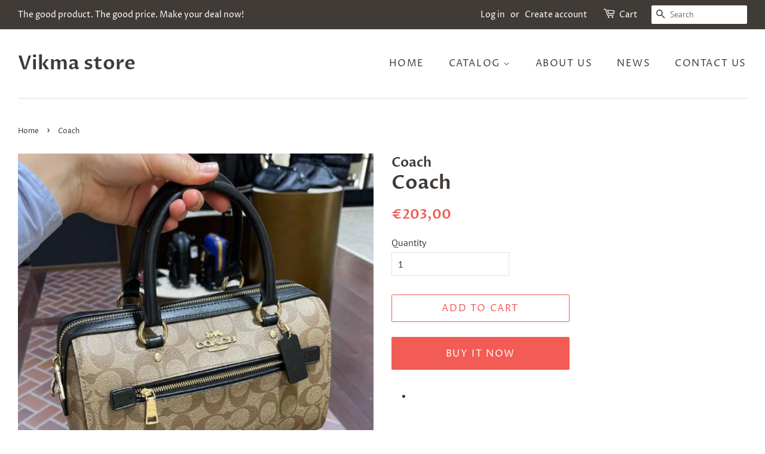

--- FILE ---
content_type: text/html; charset=utf-8
request_url: https://www.vikma.store/products/coach-2
body_size: 17629
content:
<!doctype html>
<html class="no-js">
<head>
  <!-- TradeDoubler site verification 3294079 -->

  <!-- Basic page needs ================================================== -->
  <meta charset="utf-8">
  <meta http-equiv="X-UA-Compatible" content="IE=edge,chrome=1">

  

  <!-- Title and description ================================================== -->
  <title>
  Coach &ndash; Vikma store
  </title>

  
  <meta name="description" content="">
  

  <!-- Social meta ================================================== -->
  <!-- /snippets/social-meta-tags.liquid -->




<meta property="og:site_name" content="Vikma store">
<meta property="og:url" content="https://www.vikma.store/products/coach-2">
<meta property="og:title" content="Coach">
<meta property="og:type" content="product">
<meta property="og:description" content="Vikma store">

  <meta property="og:price:amount" content="203,00">
  <meta property="og:price:currency" content="EUR">

<meta property="og:image" content="http://www.vikma.store/cdn/shop/products/08-01-2022175139_1200x1200.jpg?v=1641635920"><meta property="og:image" content="http://www.vikma.store/cdn/shop/products/08-01-2022175232_1200x1200.jpg?v=1641635920"><meta property="og:image" content="http://www.vikma.store/cdn/shop/products/08-01-2022175300_1200x1200.jpg?v=1641635920">
<meta property="og:image:secure_url" content="https://www.vikma.store/cdn/shop/products/08-01-2022175139_1200x1200.jpg?v=1641635920"><meta property="og:image:secure_url" content="https://www.vikma.store/cdn/shop/products/08-01-2022175232_1200x1200.jpg?v=1641635920"><meta property="og:image:secure_url" content="https://www.vikma.store/cdn/shop/products/08-01-2022175300_1200x1200.jpg?v=1641635920">


<meta name="twitter:card" content="summary_large_image">
<meta name="twitter:title" content="Coach">
<meta name="twitter:description" content="Vikma store">


  <!-- Helpers ================================================== -->
  <link rel="canonical" href="https://www.vikma.store/products/coach-2">
  <meta name="viewport" content="width=device-width,initial-scale=1">
  <meta name="theme-color" content="#f25c54">

  <!-- CSS ================================================== -->
  <link href="//www.vikma.store/cdn/shop/t/6/assets/timber.scss.css?v=103183300966375907301759259418" rel="stylesheet" type="text/css" media="all" />
  <link href="//www.vikma.store/cdn/shop/t/6/assets/theme.scss.css?v=33796448471187556131759259417" rel="stylesheet" type="text/css" media="all" />

  <script>
    window.theme = window.theme || {};

    var theme = {
      strings: {
        addToCart: "Add to Cart",
        soldOut: "Sold Out",
        unavailable: "Unavailable",
        zoomClose: "Close (Esc)",
        zoomPrev: "Previous (Left arrow key)",
        zoomNext: "Next (Right arrow key)",
        addressError: "Error looking up that address",
        addressNoResults: "No results for that address",
        addressQueryLimit: "You have exceeded the Google API usage limit. Consider upgrading to a \u003ca href=\"https:\/\/developers.google.com\/maps\/premium\/usage-limits\"\u003ePremium Plan\u003c\/a\u003e.",
        authError: "There was a problem authenticating your Google Maps API Key."
      },
      settings: {
        // Adding some settings to allow the editor to update correctly when they are changed
        enableWideLayout: true,
        typeAccentTransform: true,
        typeAccentSpacing: true,
        baseFontSize: '16px',
        headerBaseFontSize: '32px',
        accentFontSize: '16px'
      },
      variables: {
        mediaQueryMedium: 'screen and (max-width: 768px)',
        bpSmall: false
      },
      moneyFormat: "€{{amount_with_comma_separator}}"
    }

    document.documentElement.className = document.documentElement.className.replace('no-js', 'supports-js');
  </script>

  <!-- Header hook for plugins ================================================== -->
  <script>window.performance && window.performance.mark && window.performance.mark('shopify.content_for_header.start');</script><meta id="shopify-digital-wallet" name="shopify-digital-wallet" content="/22623027274/digital_wallets/dialog">
<link rel="alternate" type="application/json+oembed" href="https://www.vikma.store/products/coach-2.oembed">
<script async="async" src="/checkouts/internal/preloads.js?locale=en-DE"></script>
<script id="shopify-features" type="application/json">{"accessToken":"8d63f5da16aa0b0c59dbfeb5dc5233e1","betas":["rich-media-storefront-analytics"],"domain":"www.vikma.store","predictiveSearch":true,"shopId":22623027274,"locale":"en"}</script>
<script>var Shopify = Shopify || {};
Shopify.shop = "vikmaworld.myshopify.com";
Shopify.locale = "en";
Shopify.currency = {"active":"EUR","rate":"1.0"};
Shopify.country = "DE";
Shopify.theme = {"name":"Minimal","id":72516665418,"schema_name":"Minimal","schema_version":"10.1.1","theme_store_id":380,"role":"main"};
Shopify.theme.handle = "null";
Shopify.theme.style = {"id":null,"handle":null};
Shopify.cdnHost = "www.vikma.store/cdn";
Shopify.routes = Shopify.routes || {};
Shopify.routes.root = "/";</script>
<script type="module">!function(o){(o.Shopify=o.Shopify||{}).modules=!0}(window);</script>
<script>!function(o){function n(){var o=[];function n(){o.push(Array.prototype.slice.apply(arguments))}return n.q=o,n}var t=o.Shopify=o.Shopify||{};t.loadFeatures=n(),t.autoloadFeatures=n()}(window);</script>
<script id="shop-js-analytics" type="application/json">{"pageType":"product"}</script>
<script defer="defer" async type="module" src="//www.vikma.store/cdn/shopifycloud/shop-js/modules/v2/client.init-shop-cart-sync_BT-GjEfc.en.esm.js"></script>
<script defer="defer" async type="module" src="//www.vikma.store/cdn/shopifycloud/shop-js/modules/v2/chunk.common_D58fp_Oc.esm.js"></script>
<script defer="defer" async type="module" src="//www.vikma.store/cdn/shopifycloud/shop-js/modules/v2/chunk.modal_xMitdFEc.esm.js"></script>
<script type="module">
  await import("//www.vikma.store/cdn/shopifycloud/shop-js/modules/v2/client.init-shop-cart-sync_BT-GjEfc.en.esm.js");
await import("//www.vikma.store/cdn/shopifycloud/shop-js/modules/v2/chunk.common_D58fp_Oc.esm.js");
await import("//www.vikma.store/cdn/shopifycloud/shop-js/modules/v2/chunk.modal_xMitdFEc.esm.js");

  window.Shopify.SignInWithShop?.initShopCartSync?.({"fedCMEnabled":true,"windoidEnabled":true});

</script>
<script>(function() {
  var isLoaded = false;
  function asyncLoad() {
    if (isLoaded) return;
    isLoaded = true;
    var urls = ["https:\/\/amazonedropshipping.com\/shopify_app\/js\/base\/amazone.js?storeid=23647\u0026shop=vikmaworld.myshopify.com","https:\/\/amazonedropshipping.com\/shopify_app\/js\/jquery.rateyo.min.js?storeid=23647\u0026shop=vikmaworld.myshopify.com","https:\/\/amazonedropshipping.com\/js\/amazon-dropshipper.js?shop=vikmaworld.myshopify.com"];
    for (var i = 0; i < urls.length; i++) {
      var s = document.createElement('script');
      s.type = 'text/javascript';
      s.async = true;
      s.src = urls[i];
      var x = document.getElementsByTagName('script')[0];
      x.parentNode.insertBefore(s, x);
    }
  };
  if(window.attachEvent) {
    window.attachEvent('onload', asyncLoad);
  } else {
    window.addEventListener('load', asyncLoad, false);
  }
})();</script>
<script id="__st">var __st={"a":22623027274,"offset":3600,"reqid":"b6dcc9d6-cc0c-4984-9f2d-86c011aae16f-1769509521","pageurl":"www.vikma.store\/products\/coach-2","u":"b65f28eaf357","p":"product","rtyp":"product","rid":6635286429731};</script>
<script>window.ShopifyPaypalV4VisibilityTracking = true;</script>
<script id="captcha-bootstrap">!function(){'use strict';const t='contact',e='account',n='new_comment',o=[[t,t],['blogs',n],['comments',n],[t,'customer']],c=[[e,'customer_login'],[e,'guest_login'],[e,'recover_customer_password'],[e,'create_customer']],r=t=>t.map((([t,e])=>`form[action*='/${t}']:not([data-nocaptcha='true']) input[name='form_type'][value='${e}']`)).join(','),a=t=>()=>t?[...document.querySelectorAll(t)].map((t=>t.form)):[];function s(){const t=[...o],e=r(t);return a(e)}const i='password',u='form_key',d=['recaptcha-v3-token','g-recaptcha-response','h-captcha-response',i],f=()=>{try{return window.sessionStorage}catch{return}},m='__shopify_v',_=t=>t.elements[u];function p(t,e,n=!1){try{const o=window.sessionStorage,c=JSON.parse(o.getItem(e)),{data:r}=function(t){const{data:e,action:n}=t;return t[m]||n?{data:e,action:n}:{data:t,action:n}}(c);for(const[e,n]of Object.entries(r))t.elements[e]&&(t.elements[e].value=n);n&&o.removeItem(e)}catch(o){console.error('form repopulation failed',{error:o})}}const l='form_type',E='cptcha';function T(t){t.dataset[E]=!0}const w=window,h=w.document,L='Shopify',v='ce_forms',y='captcha';let A=!1;((t,e)=>{const n=(g='f06e6c50-85a8-45c8-87d0-21a2b65856fe',I='https://cdn.shopify.com/shopifycloud/storefront-forms-hcaptcha/ce_storefront_forms_captcha_hcaptcha.v1.5.2.iife.js',D={infoText:'Protected by hCaptcha',privacyText:'Privacy',termsText:'Terms'},(t,e,n)=>{const o=w[L][v],c=o.bindForm;if(c)return c(t,g,e,D).then(n);var r;o.q.push([[t,g,e,D],n]),r=I,A||(h.body.append(Object.assign(h.createElement('script'),{id:'captcha-provider',async:!0,src:r})),A=!0)});var g,I,D;w[L]=w[L]||{},w[L][v]=w[L][v]||{},w[L][v].q=[],w[L][y]=w[L][y]||{},w[L][y].protect=function(t,e){n(t,void 0,e),T(t)},Object.freeze(w[L][y]),function(t,e,n,w,h,L){const[v,y,A,g]=function(t,e,n){const i=e?o:[],u=t?c:[],d=[...i,...u],f=r(d),m=r(i),_=r(d.filter((([t,e])=>n.includes(e))));return[a(f),a(m),a(_),s()]}(w,h,L),I=t=>{const e=t.target;return e instanceof HTMLFormElement?e:e&&e.form},D=t=>v().includes(t);t.addEventListener('submit',(t=>{const e=I(t);if(!e)return;const n=D(e)&&!e.dataset.hcaptchaBound&&!e.dataset.recaptchaBound,o=_(e),c=g().includes(e)&&(!o||!o.value);(n||c)&&t.preventDefault(),c&&!n&&(function(t){try{if(!f())return;!function(t){const e=f();if(!e)return;const n=_(t);if(!n)return;const o=n.value;o&&e.removeItem(o)}(t);const e=Array.from(Array(32),(()=>Math.random().toString(36)[2])).join('');!function(t,e){_(t)||t.append(Object.assign(document.createElement('input'),{type:'hidden',name:u})),t.elements[u].value=e}(t,e),function(t,e){const n=f();if(!n)return;const o=[...t.querySelectorAll(`input[type='${i}']`)].map((({name:t})=>t)),c=[...d,...o],r={};for(const[a,s]of new FormData(t).entries())c.includes(a)||(r[a]=s);n.setItem(e,JSON.stringify({[m]:1,action:t.action,data:r}))}(t,e)}catch(e){console.error('failed to persist form',e)}}(e),e.submit())}));const S=(t,e)=>{t&&!t.dataset[E]&&(n(t,e.some((e=>e===t))),T(t))};for(const o of['focusin','change'])t.addEventListener(o,(t=>{const e=I(t);D(e)&&S(e,y())}));const B=e.get('form_key'),M=e.get(l),P=B&&M;t.addEventListener('DOMContentLoaded',(()=>{const t=y();if(P)for(const e of t)e.elements[l].value===M&&p(e,B);[...new Set([...A(),...v().filter((t=>'true'===t.dataset.shopifyCaptcha))])].forEach((e=>S(e,t)))}))}(h,new URLSearchParams(w.location.search),n,t,e,['guest_login'])})(!0,!0)}();</script>
<script integrity="sha256-4kQ18oKyAcykRKYeNunJcIwy7WH5gtpwJnB7kiuLZ1E=" data-source-attribution="shopify.loadfeatures" defer="defer" src="//www.vikma.store/cdn/shopifycloud/storefront/assets/storefront/load_feature-a0a9edcb.js" crossorigin="anonymous"></script>
<script data-source-attribution="shopify.dynamic_checkout.dynamic.init">var Shopify=Shopify||{};Shopify.PaymentButton=Shopify.PaymentButton||{isStorefrontPortableWallets:!0,init:function(){window.Shopify.PaymentButton.init=function(){};var t=document.createElement("script");t.src="https://www.vikma.store/cdn/shopifycloud/portable-wallets/latest/portable-wallets.en.js",t.type="module",document.head.appendChild(t)}};
</script>
<script data-source-attribution="shopify.dynamic_checkout.buyer_consent">
  function portableWalletsHideBuyerConsent(e){var t=document.getElementById("shopify-buyer-consent"),n=document.getElementById("shopify-subscription-policy-button");t&&n&&(t.classList.add("hidden"),t.setAttribute("aria-hidden","true"),n.removeEventListener("click",e))}function portableWalletsShowBuyerConsent(e){var t=document.getElementById("shopify-buyer-consent"),n=document.getElementById("shopify-subscription-policy-button");t&&n&&(t.classList.remove("hidden"),t.removeAttribute("aria-hidden"),n.addEventListener("click",e))}window.Shopify?.PaymentButton&&(window.Shopify.PaymentButton.hideBuyerConsent=portableWalletsHideBuyerConsent,window.Shopify.PaymentButton.showBuyerConsent=portableWalletsShowBuyerConsent);
</script>
<script>
  function portableWalletsCleanup(e){e&&e.src&&console.error("Failed to load portable wallets script "+e.src);var t=document.querySelectorAll("shopify-accelerated-checkout .shopify-payment-button__skeleton, shopify-accelerated-checkout-cart .wallet-cart-button__skeleton"),e=document.getElementById("shopify-buyer-consent");for(let e=0;e<t.length;e++)t[e].remove();e&&e.remove()}function portableWalletsNotLoadedAsModule(e){e instanceof ErrorEvent&&"string"==typeof e.message&&e.message.includes("import.meta")&&"string"==typeof e.filename&&e.filename.includes("portable-wallets")&&(window.removeEventListener("error",portableWalletsNotLoadedAsModule),window.Shopify.PaymentButton.failedToLoad=e,"loading"===document.readyState?document.addEventListener("DOMContentLoaded",window.Shopify.PaymentButton.init):window.Shopify.PaymentButton.init())}window.addEventListener("error",portableWalletsNotLoadedAsModule);
</script>

<script type="module" src="https://www.vikma.store/cdn/shopifycloud/portable-wallets/latest/portable-wallets.en.js" onError="portableWalletsCleanup(this)" crossorigin="anonymous"></script>
<script nomodule>
  document.addEventListener("DOMContentLoaded", portableWalletsCleanup);
</script>

<link id="shopify-accelerated-checkout-styles" rel="stylesheet" media="screen" href="https://www.vikma.store/cdn/shopifycloud/portable-wallets/latest/accelerated-checkout-backwards-compat.css" crossorigin="anonymous">
<style id="shopify-accelerated-checkout-cart">
        #shopify-buyer-consent {
  margin-top: 1em;
  display: inline-block;
  width: 100%;
}

#shopify-buyer-consent.hidden {
  display: none;
}

#shopify-subscription-policy-button {
  background: none;
  border: none;
  padding: 0;
  text-decoration: underline;
  font-size: inherit;
  cursor: pointer;
}

#shopify-subscription-policy-button::before {
  box-shadow: none;
}

      </style>

<script>window.performance && window.performance.mark && window.performance.mark('shopify.content_for_header.end');</script>

  <script src="//www.vikma.store/cdn/shop/t/6/assets/jquery-2.2.3.min.js?v=58211863146907186831556702202" type="text/javascript"></script>

  <script src="//www.vikma.store/cdn/shop/t/6/assets/lazysizes.min.js?v=177476512571513845041556702202" async="async"></script>

  
  
  <!-- TradeDoubler site verification 3294079 -->

<link href="https://monorail-edge.shopifysvc.com" rel="dns-prefetch">
<script>(function(){if ("sendBeacon" in navigator && "performance" in window) {try {var session_token_from_headers = performance.getEntriesByType('navigation')[0].serverTiming.find(x => x.name == '_s').description;} catch {var session_token_from_headers = undefined;}var session_cookie_matches = document.cookie.match(/_shopify_s=([^;]*)/);var session_token_from_cookie = session_cookie_matches && session_cookie_matches.length === 2 ? session_cookie_matches[1] : "";var session_token = session_token_from_headers || session_token_from_cookie || "";function handle_abandonment_event(e) {var entries = performance.getEntries().filter(function(entry) {return /monorail-edge.shopifysvc.com/.test(entry.name);});if (!window.abandonment_tracked && entries.length === 0) {window.abandonment_tracked = true;var currentMs = Date.now();var navigation_start = performance.timing.navigationStart;var payload = {shop_id: 22623027274,url: window.location.href,navigation_start,duration: currentMs - navigation_start,session_token,page_type: "product"};window.navigator.sendBeacon("https://monorail-edge.shopifysvc.com/v1/produce", JSON.stringify({schema_id: "online_store_buyer_site_abandonment/1.1",payload: payload,metadata: {event_created_at_ms: currentMs,event_sent_at_ms: currentMs}}));}}window.addEventListener('pagehide', handle_abandonment_event);}}());</script>
<script id="web-pixels-manager-setup">(function e(e,d,r,n,o){if(void 0===o&&(o={}),!Boolean(null===(a=null===(i=window.Shopify)||void 0===i?void 0:i.analytics)||void 0===a?void 0:a.replayQueue)){var i,a;window.Shopify=window.Shopify||{};var t=window.Shopify;t.analytics=t.analytics||{};var s=t.analytics;s.replayQueue=[],s.publish=function(e,d,r){return s.replayQueue.push([e,d,r]),!0};try{self.performance.mark("wpm:start")}catch(e){}var l=function(){var e={modern:/Edge?\/(1{2}[4-9]|1[2-9]\d|[2-9]\d{2}|\d{4,})\.\d+(\.\d+|)|Firefox\/(1{2}[4-9]|1[2-9]\d|[2-9]\d{2}|\d{4,})\.\d+(\.\d+|)|Chrom(ium|e)\/(9{2}|\d{3,})\.\d+(\.\d+|)|(Maci|X1{2}).+ Version\/(15\.\d+|(1[6-9]|[2-9]\d|\d{3,})\.\d+)([,.]\d+|)( \(\w+\)|)( Mobile\/\w+|) Safari\/|Chrome.+OPR\/(9{2}|\d{3,})\.\d+\.\d+|(CPU[ +]OS|iPhone[ +]OS|CPU[ +]iPhone|CPU IPhone OS|CPU iPad OS)[ +]+(15[._]\d+|(1[6-9]|[2-9]\d|\d{3,})[._]\d+)([._]\d+|)|Android:?[ /-](13[3-9]|1[4-9]\d|[2-9]\d{2}|\d{4,})(\.\d+|)(\.\d+|)|Android.+Firefox\/(13[5-9]|1[4-9]\d|[2-9]\d{2}|\d{4,})\.\d+(\.\d+|)|Android.+Chrom(ium|e)\/(13[3-9]|1[4-9]\d|[2-9]\d{2}|\d{4,})\.\d+(\.\d+|)|SamsungBrowser\/([2-9]\d|\d{3,})\.\d+/,legacy:/Edge?\/(1[6-9]|[2-9]\d|\d{3,})\.\d+(\.\d+|)|Firefox\/(5[4-9]|[6-9]\d|\d{3,})\.\d+(\.\d+|)|Chrom(ium|e)\/(5[1-9]|[6-9]\d|\d{3,})\.\d+(\.\d+|)([\d.]+$|.*Safari\/(?![\d.]+ Edge\/[\d.]+$))|(Maci|X1{2}).+ Version\/(10\.\d+|(1[1-9]|[2-9]\d|\d{3,})\.\d+)([,.]\d+|)( \(\w+\)|)( Mobile\/\w+|) Safari\/|Chrome.+OPR\/(3[89]|[4-9]\d|\d{3,})\.\d+\.\d+|(CPU[ +]OS|iPhone[ +]OS|CPU[ +]iPhone|CPU IPhone OS|CPU iPad OS)[ +]+(10[._]\d+|(1[1-9]|[2-9]\d|\d{3,})[._]\d+)([._]\d+|)|Android:?[ /-](13[3-9]|1[4-9]\d|[2-9]\d{2}|\d{4,})(\.\d+|)(\.\d+|)|Mobile Safari.+OPR\/([89]\d|\d{3,})\.\d+\.\d+|Android.+Firefox\/(13[5-9]|1[4-9]\d|[2-9]\d{2}|\d{4,})\.\d+(\.\d+|)|Android.+Chrom(ium|e)\/(13[3-9]|1[4-9]\d|[2-9]\d{2}|\d{4,})\.\d+(\.\d+|)|Android.+(UC? ?Browser|UCWEB|U3)[ /]?(15\.([5-9]|\d{2,})|(1[6-9]|[2-9]\d|\d{3,})\.\d+)\.\d+|SamsungBrowser\/(5\.\d+|([6-9]|\d{2,})\.\d+)|Android.+MQ{2}Browser\/(14(\.(9|\d{2,})|)|(1[5-9]|[2-9]\d|\d{3,})(\.\d+|))(\.\d+|)|K[Aa][Ii]OS\/(3\.\d+|([4-9]|\d{2,})\.\d+)(\.\d+|)/},d=e.modern,r=e.legacy,n=navigator.userAgent;return n.match(d)?"modern":n.match(r)?"legacy":"unknown"}(),u="modern"===l?"modern":"legacy",c=(null!=n?n:{modern:"",legacy:""})[u],f=function(e){return[e.baseUrl,"/wpm","/b",e.hashVersion,"modern"===e.buildTarget?"m":"l",".js"].join("")}({baseUrl:d,hashVersion:r,buildTarget:u}),m=function(e){var d=e.version,r=e.bundleTarget,n=e.surface,o=e.pageUrl,i=e.monorailEndpoint;return{emit:function(e){var a=e.status,t=e.errorMsg,s=(new Date).getTime(),l=JSON.stringify({metadata:{event_sent_at_ms:s},events:[{schema_id:"web_pixels_manager_load/3.1",payload:{version:d,bundle_target:r,page_url:o,status:a,surface:n,error_msg:t},metadata:{event_created_at_ms:s}}]});if(!i)return console&&console.warn&&console.warn("[Web Pixels Manager] No Monorail endpoint provided, skipping logging."),!1;try{return self.navigator.sendBeacon.bind(self.navigator)(i,l)}catch(e){}var u=new XMLHttpRequest;try{return u.open("POST",i,!0),u.setRequestHeader("Content-Type","text/plain"),u.send(l),!0}catch(e){return console&&console.warn&&console.warn("[Web Pixels Manager] Got an unhandled error while logging to Monorail."),!1}}}}({version:r,bundleTarget:l,surface:e.surface,pageUrl:self.location.href,monorailEndpoint:e.monorailEndpoint});try{o.browserTarget=l,function(e){var d=e.src,r=e.async,n=void 0===r||r,o=e.onload,i=e.onerror,a=e.sri,t=e.scriptDataAttributes,s=void 0===t?{}:t,l=document.createElement("script"),u=document.querySelector("head"),c=document.querySelector("body");if(l.async=n,l.src=d,a&&(l.integrity=a,l.crossOrigin="anonymous"),s)for(var f in s)if(Object.prototype.hasOwnProperty.call(s,f))try{l.dataset[f]=s[f]}catch(e){}if(o&&l.addEventListener("load",o),i&&l.addEventListener("error",i),u)u.appendChild(l);else{if(!c)throw new Error("Did not find a head or body element to append the script");c.appendChild(l)}}({src:f,async:!0,onload:function(){if(!function(){var e,d;return Boolean(null===(d=null===(e=window.Shopify)||void 0===e?void 0:e.analytics)||void 0===d?void 0:d.initialized)}()){var d=window.webPixelsManager.init(e)||void 0;if(d){var r=window.Shopify.analytics;r.replayQueue.forEach((function(e){var r=e[0],n=e[1],o=e[2];d.publishCustomEvent(r,n,o)})),r.replayQueue=[],r.publish=d.publishCustomEvent,r.visitor=d.visitor,r.initialized=!0}}},onerror:function(){return m.emit({status:"failed",errorMsg:"".concat(f," has failed to load")})},sri:function(e){var d=/^sha384-[A-Za-z0-9+/=]+$/;return"string"==typeof e&&d.test(e)}(c)?c:"",scriptDataAttributes:o}),m.emit({status:"loading"})}catch(e){m.emit({status:"failed",errorMsg:(null==e?void 0:e.message)||"Unknown error"})}}})({shopId: 22623027274,storefrontBaseUrl: "https://www.vikma.store",extensionsBaseUrl: "https://extensions.shopifycdn.com/cdn/shopifycloud/web-pixels-manager",monorailEndpoint: "https://monorail-edge.shopifysvc.com/unstable/produce_batch",surface: "storefront-renderer",enabledBetaFlags: ["2dca8a86"],webPixelsConfigList: [{"id":"shopify-app-pixel","configuration":"{}","eventPayloadVersion":"v1","runtimeContext":"STRICT","scriptVersion":"0450","apiClientId":"shopify-pixel","type":"APP","privacyPurposes":["ANALYTICS","MARKETING"]},{"id":"shopify-custom-pixel","eventPayloadVersion":"v1","runtimeContext":"LAX","scriptVersion":"0450","apiClientId":"shopify-pixel","type":"CUSTOM","privacyPurposes":["ANALYTICS","MARKETING"]}],isMerchantRequest: false,initData: {"shop":{"name":"Vikma store","paymentSettings":{"currencyCode":"EUR"},"myshopifyDomain":"vikmaworld.myshopify.com","countryCode":"SK","storefrontUrl":"https:\/\/www.vikma.store"},"customer":null,"cart":null,"checkout":null,"productVariants":[{"price":{"amount":203.0,"currencyCode":"EUR"},"product":{"title":"Coach","vendor":"Coach","id":"6635286429731","untranslatedTitle":"Coach","url":"\/products\/coach-2","type":"Abbigliamento"},"id":"39557387288611","image":{"src":"\/\/www.vikma.store\/cdn\/shop\/products\/08-01-2022175139.jpg?v=1641635920"},"sku":"","title":"Default Title","untranslatedTitle":"Default Title"}],"purchasingCompany":null},},"https://www.vikma.store/cdn","fcfee988w5aeb613cpc8e4bc33m6693e112",{"modern":"","legacy":""},{"shopId":"22623027274","storefrontBaseUrl":"https:\/\/www.vikma.store","extensionBaseUrl":"https:\/\/extensions.shopifycdn.com\/cdn\/shopifycloud\/web-pixels-manager","surface":"storefront-renderer","enabledBetaFlags":"[\"2dca8a86\"]","isMerchantRequest":"false","hashVersion":"fcfee988w5aeb613cpc8e4bc33m6693e112","publish":"custom","events":"[[\"page_viewed\",{}],[\"product_viewed\",{\"productVariant\":{\"price\":{\"amount\":203.0,\"currencyCode\":\"EUR\"},\"product\":{\"title\":\"Coach\",\"vendor\":\"Coach\",\"id\":\"6635286429731\",\"untranslatedTitle\":\"Coach\",\"url\":\"\/products\/coach-2\",\"type\":\"Abbigliamento\"},\"id\":\"39557387288611\",\"image\":{\"src\":\"\/\/www.vikma.store\/cdn\/shop\/products\/08-01-2022175139.jpg?v=1641635920\"},\"sku\":\"\",\"title\":\"Default Title\",\"untranslatedTitle\":\"Default Title\"}}]]"});</script><script>
  window.ShopifyAnalytics = window.ShopifyAnalytics || {};
  window.ShopifyAnalytics.meta = window.ShopifyAnalytics.meta || {};
  window.ShopifyAnalytics.meta.currency = 'EUR';
  var meta = {"product":{"id":6635286429731,"gid":"gid:\/\/shopify\/Product\/6635286429731","vendor":"Coach","type":"Abbigliamento","handle":"coach-2","variants":[{"id":39557387288611,"price":20300,"name":"Coach","public_title":null,"sku":""}],"remote":false},"page":{"pageType":"product","resourceType":"product","resourceId":6635286429731,"requestId":"b6dcc9d6-cc0c-4984-9f2d-86c011aae16f-1769509521"}};
  for (var attr in meta) {
    window.ShopifyAnalytics.meta[attr] = meta[attr];
  }
</script>
<script class="analytics">
  (function () {
    var customDocumentWrite = function(content) {
      var jquery = null;

      if (window.jQuery) {
        jquery = window.jQuery;
      } else if (window.Checkout && window.Checkout.$) {
        jquery = window.Checkout.$;
      }

      if (jquery) {
        jquery('body').append(content);
      }
    };

    var hasLoggedConversion = function(token) {
      if (token) {
        return document.cookie.indexOf('loggedConversion=' + token) !== -1;
      }
      return false;
    }

    var setCookieIfConversion = function(token) {
      if (token) {
        var twoMonthsFromNow = new Date(Date.now());
        twoMonthsFromNow.setMonth(twoMonthsFromNow.getMonth() + 2);

        document.cookie = 'loggedConversion=' + token + '; expires=' + twoMonthsFromNow;
      }
    }

    var trekkie = window.ShopifyAnalytics.lib = window.trekkie = window.trekkie || [];
    if (trekkie.integrations) {
      return;
    }
    trekkie.methods = [
      'identify',
      'page',
      'ready',
      'track',
      'trackForm',
      'trackLink'
    ];
    trekkie.factory = function(method) {
      return function() {
        var args = Array.prototype.slice.call(arguments);
        args.unshift(method);
        trekkie.push(args);
        return trekkie;
      };
    };
    for (var i = 0; i < trekkie.methods.length; i++) {
      var key = trekkie.methods[i];
      trekkie[key] = trekkie.factory(key);
    }
    trekkie.load = function(config) {
      trekkie.config = config || {};
      trekkie.config.initialDocumentCookie = document.cookie;
      var first = document.getElementsByTagName('script')[0];
      var script = document.createElement('script');
      script.type = 'text/javascript';
      script.onerror = function(e) {
        var scriptFallback = document.createElement('script');
        scriptFallback.type = 'text/javascript';
        scriptFallback.onerror = function(error) {
                var Monorail = {
      produce: function produce(monorailDomain, schemaId, payload) {
        var currentMs = new Date().getTime();
        var event = {
          schema_id: schemaId,
          payload: payload,
          metadata: {
            event_created_at_ms: currentMs,
            event_sent_at_ms: currentMs
          }
        };
        return Monorail.sendRequest("https://" + monorailDomain + "/v1/produce", JSON.stringify(event));
      },
      sendRequest: function sendRequest(endpointUrl, payload) {
        // Try the sendBeacon API
        if (window && window.navigator && typeof window.navigator.sendBeacon === 'function' && typeof window.Blob === 'function' && !Monorail.isIos12()) {
          var blobData = new window.Blob([payload], {
            type: 'text/plain'
          });

          if (window.navigator.sendBeacon(endpointUrl, blobData)) {
            return true;
          } // sendBeacon was not successful

        } // XHR beacon

        var xhr = new XMLHttpRequest();

        try {
          xhr.open('POST', endpointUrl);
          xhr.setRequestHeader('Content-Type', 'text/plain');
          xhr.send(payload);
        } catch (e) {
          console.log(e);
        }

        return false;
      },
      isIos12: function isIos12() {
        return window.navigator.userAgent.lastIndexOf('iPhone; CPU iPhone OS 12_') !== -1 || window.navigator.userAgent.lastIndexOf('iPad; CPU OS 12_') !== -1;
      }
    };
    Monorail.produce('monorail-edge.shopifysvc.com',
      'trekkie_storefront_load_errors/1.1',
      {shop_id: 22623027274,
      theme_id: 72516665418,
      app_name: "storefront",
      context_url: window.location.href,
      source_url: "//www.vikma.store/cdn/s/trekkie.storefront.a804e9514e4efded663580eddd6991fcc12b5451.min.js"});

        };
        scriptFallback.async = true;
        scriptFallback.src = '//www.vikma.store/cdn/s/trekkie.storefront.a804e9514e4efded663580eddd6991fcc12b5451.min.js';
        first.parentNode.insertBefore(scriptFallback, first);
      };
      script.async = true;
      script.src = '//www.vikma.store/cdn/s/trekkie.storefront.a804e9514e4efded663580eddd6991fcc12b5451.min.js';
      first.parentNode.insertBefore(script, first);
    };
    trekkie.load(
      {"Trekkie":{"appName":"storefront","development":false,"defaultAttributes":{"shopId":22623027274,"isMerchantRequest":null,"themeId":72516665418,"themeCityHash":"11854709636488458320","contentLanguage":"en","currency":"EUR","eventMetadataId":"8d7770f2-7901-44bd-bcb3-93d95d8cfbf4"},"isServerSideCookieWritingEnabled":true,"monorailRegion":"shop_domain","enabledBetaFlags":["65f19447"]},"Session Attribution":{},"S2S":{"facebookCapiEnabled":false,"source":"trekkie-storefront-renderer","apiClientId":580111}}
    );

    var loaded = false;
    trekkie.ready(function() {
      if (loaded) return;
      loaded = true;

      window.ShopifyAnalytics.lib = window.trekkie;

      var originalDocumentWrite = document.write;
      document.write = customDocumentWrite;
      try { window.ShopifyAnalytics.merchantGoogleAnalytics.call(this); } catch(error) {};
      document.write = originalDocumentWrite;

      window.ShopifyAnalytics.lib.page(null,{"pageType":"product","resourceType":"product","resourceId":6635286429731,"requestId":"b6dcc9d6-cc0c-4984-9f2d-86c011aae16f-1769509521","shopifyEmitted":true});

      var match = window.location.pathname.match(/checkouts\/(.+)\/(thank_you|post_purchase)/)
      var token = match? match[1]: undefined;
      if (!hasLoggedConversion(token)) {
        setCookieIfConversion(token);
        window.ShopifyAnalytics.lib.track("Viewed Product",{"currency":"EUR","variantId":39557387288611,"productId":6635286429731,"productGid":"gid:\/\/shopify\/Product\/6635286429731","name":"Coach","price":"203.00","sku":"","brand":"Coach","variant":null,"category":"Abbigliamento","nonInteraction":true,"remote":false},undefined,undefined,{"shopifyEmitted":true});
      window.ShopifyAnalytics.lib.track("monorail:\/\/trekkie_storefront_viewed_product\/1.1",{"currency":"EUR","variantId":39557387288611,"productId":6635286429731,"productGid":"gid:\/\/shopify\/Product\/6635286429731","name":"Coach","price":"203.00","sku":"","brand":"Coach","variant":null,"category":"Abbigliamento","nonInteraction":true,"remote":false,"referer":"https:\/\/www.vikma.store\/products\/coach-2"});
      }
    });


        var eventsListenerScript = document.createElement('script');
        eventsListenerScript.async = true;
        eventsListenerScript.src = "//www.vikma.store/cdn/shopifycloud/storefront/assets/shop_events_listener-3da45d37.js";
        document.getElementsByTagName('head')[0].appendChild(eventsListenerScript);

})();</script>
<script
  defer
  src="https://www.vikma.store/cdn/shopifycloud/perf-kit/shopify-perf-kit-3.0.4.min.js"
  data-application="storefront-renderer"
  data-shop-id="22623027274"
  data-render-region="gcp-us-east1"
  data-page-type="product"
  data-theme-instance-id="72516665418"
  data-theme-name="Minimal"
  data-theme-version="10.1.1"
  data-monorail-region="shop_domain"
  data-resource-timing-sampling-rate="10"
  data-shs="true"
  data-shs-beacon="true"
  data-shs-export-with-fetch="true"
  data-shs-logs-sample-rate="1"
  data-shs-beacon-endpoint="https://www.vikma.store/api/collect"
></script>
</head>

<body id="coach" class="template-product" >

  <div id="shopify-section-header" class="shopify-section"><style>
  .logo__image-wrapper {
    max-width: 450px;
  }
  /*================= If logo is above navigation ================== */
  

  /*============ If logo is on the same line as navigation ============ */
  
    .site-header .grid--full {
      border-bottom: 1px solid #dddddd;
      padding-bottom: 30px;
    }
  


  
    @media screen and (min-width: 769px) {
      .site-nav {
        text-align: right!important;
      }
    }
  
</style>

<div data-section-id="header" data-section-type="header-section">
  <div class="header-bar">
    <div class="wrapper medium-down--hide">
      <div class="post-large--display-table">

        
          <div class="header-bar__left post-large--display-table-cell">

            

            

            
              <div class="header-bar__module header-bar__message">
                
                  The good product. The good price. Make your deal now!
                
              </div>
            

          </div>
        

        <div class="header-bar__right post-large--display-table-cell">

          
            <ul class="header-bar__module header-bar__module--list">
              
                <li>
                  <a href="https://shopify.com/22623027274/account?locale=en&amp;region_country=DE" id="customer_login_link">Log in</a>
                </li>
                <li>or</li>
                <li>
                  <a href="https://shopify.com/22623027274/account?locale=en" id="customer_register_link">Create account</a>
                </li>
              
            </ul>
          

          <div class="header-bar__module">
            <span class="header-bar__sep" aria-hidden="true"></span>
            <a href="/cart" class="cart-page-link">
              <span class="icon icon-cart header-bar__cart-icon" aria-hidden="true"></span>
            </a>
          </div>

          <div class="header-bar__module">
            <a href="/cart" class="cart-page-link">
              Cart
              <span class="cart-count header-bar__cart-count hidden-count">0</span>
            </a>
          </div>

          
            
              <div class="header-bar__module header-bar__search">
                


  <form action="/search" method="get" class="header-bar__search-form clearfix" role="search">
    
    <button type="submit" class="btn btn--search icon-fallback-text header-bar__search-submit">
      <span class="icon icon-search" aria-hidden="true"></span>
      <span class="fallback-text">Search</span>
    </button>
    <input type="search" name="q" value="" aria-label="Search" class="header-bar__search-input" placeholder="Search">
  </form>


              </div>
            
          

        </div>
      </div>
    </div>

    <div class="wrapper post-large--hide announcement-bar--mobile">
      
        
          <span>The good product. The good price. Make your deal now!</span>
        
      
    </div>

    <div class="wrapper post-large--hide">
      
        <button type="button" class="mobile-nav-trigger" id="MobileNavTrigger" aria-controls="MobileNav" aria-expanded="false">
          <span class="icon icon-hamburger" aria-hidden="true"></span>
          Menu
        </button>
      
      <a href="/cart" class="cart-page-link mobile-cart-page-link">
        <span class="icon icon-cart header-bar__cart-icon" aria-hidden="true"></span>
        Cart <span class="cart-count hidden-count">0</span>
      </a>
    </div>
    <nav role="navigation">
  <ul id="MobileNav" class="mobile-nav post-large--hide">
    
      
        <li class="mobile-nav__link">
          <a
            href="/"
            class="mobile-nav"
            >
            Home
          </a>
        </li>
      
    
      
        
        <li class="mobile-nav__link" aria-haspopup="true">
          <a
            href="/collections/all"
            class="mobile-nav__sublist-trigger"
            aria-controls="MobileNav-Parent-2"
            aria-expanded="false">
            Catalog
            <span class="icon-fallback-text mobile-nav__sublist-expand" aria-hidden="true">
  <span class="icon icon-plus" aria-hidden="true"></span>
  <span class="fallback-text">+</span>
</span>
<span class="icon-fallback-text mobile-nav__sublist-contract" aria-hidden="true">
  <span class="icon icon-minus" aria-hidden="true"></span>
  <span class="fallback-text">-</span>
</span>

          </a>
          <ul
            id="MobileNav-Parent-2"
            class="mobile-nav__sublist">
            
              <li class="mobile-nav__sublist-link ">
                <a href="/collections/all" class="site-nav__link">All <span class="visually-hidden">Catalog</span></a>
              </li>
            
            
              
                
                <li class="mobile-nav__sublist-link">
                  <a
                    href="/collections/accessories"
                    class="mobile-nav__sublist-trigger"
                    aria-controls="MobileNav-Child-2-1"
                    aria-expanded="false"
                    >
                    Accessories
                    <span class="icon-fallback-text mobile-nav__sublist-expand" aria-hidden="true">
  <span class="icon icon-plus" aria-hidden="true"></span>
  <span class="fallback-text">+</span>
</span>
<span class="icon-fallback-text mobile-nav__sublist-contract" aria-hidden="true">
  <span class="icon icon-minus" aria-hidden="true"></span>
  <span class="fallback-text">-</span>
</span>

                  </a>
                  <ul
                    id="MobileNav-Child-2-1"
                    class="mobile-nav__sublist mobile-nav__sublist--grandchilds">
                    
                      <li class="mobile-nav__sublist-link">
                        <a
                          href="/collections/accessories/women+accessories"
                          >
                          women
                        </a>
                      </li>
                    
                      <li class="mobile-nav__sublist-link">
                        <a
                          href="/collections/accessories/men+accessories"
                          >
                          men
                        </a>
                      </li>
                    
                  </ul>
                </li>
              
            
              
                
                <li class="mobile-nav__sublist-link">
                  <a
                    href="/collections/bags-wallets"
                    class="mobile-nav__sublist-trigger"
                    aria-controls="MobileNav-Child-2-2"
                    aria-expanded="false"
                    >
                    Bags &amp; Wallets
                    <span class="icon-fallback-text mobile-nav__sublist-expand" aria-hidden="true">
  <span class="icon icon-plus" aria-hidden="true"></span>
  <span class="fallback-text">+</span>
</span>
<span class="icon-fallback-text mobile-nav__sublist-contract" aria-hidden="true">
  <span class="icon icon-minus" aria-hidden="true"></span>
  <span class="fallback-text">-</span>
</span>

                  </a>
                  <ul
                    id="MobileNav-Child-2-2"
                    class="mobile-nav__sublist mobile-nav__sublist--grandchilds">
                    
                      <li class="mobile-nav__sublist-link">
                        <a
                          href="/collections/bags-wallets/women+bag"
                          >
                          women
                        </a>
                      </li>
                    
                      <li class="mobile-nav__sublist-link">
                        <a
                          href="/collections/bags-wallets/men+bag"
                          >
                          Men
                        </a>
                      </li>
                    
                  </ul>
                </li>
              
            
              
                
                <li class="mobile-nav__sublist-link">
                  <a
                    href="/collections/mens-collection/clothes+men"
                    class="mobile-nav__sublist-trigger"
                    aria-controls="MobileNav-Child-2-3"
                    aria-expanded="false"
                    >
                    Clothes
                    <span class="icon-fallback-text mobile-nav__sublist-expand" aria-hidden="true">
  <span class="icon icon-plus" aria-hidden="true"></span>
  <span class="fallback-text">+</span>
</span>
<span class="icon-fallback-text mobile-nav__sublist-contract" aria-hidden="true">
  <span class="icon icon-minus" aria-hidden="true"></span>
  <span class="fallback-text">-</span>
</span>

                  </a>
                  <ul
                    id="MobileNav-Child-2-3"
                    class="mobile-nav__sublist mobile-nav__sublist--grandchilds">
                    
                      <li class="mobile-nav__sublist-link">
                        <a
                          href="/collections/womens-clothes/women+clothes"
                          >
                          Women
                        </a>
                      </li>
                    
                      <li class="mobile-nav__sublist-link">
                        <a
                          href="/collections/mens-collection/clothes+men"
                          >
                          Men
                        </a>
                      </li>
                    
                      <li class="mobile-nav__sublist-link">
                        <a
                          href="/collections/kids-baby/Kids+Baby"
                          >
                          Kids, Baby
                        </a>
                      </li>
                    
                  </ul>
                </li>
              
            
              
                
                <li class="mobile-nav__sublist-link">
                  <a
                    href="/collections/all"
                    class="mobile-nav__sublist-trigger"
                    aria-controls="MobileNav-Child-2-4"
                    aria-expanded="false"
                    >
                    Shoes
                    <span class="icon-fallback-text mobile-nav__sublist-expand" aria-hidden="true">
  <span class="icon icon-plus" aria-hidden="true"></span>
  <span class="fallback-text">+</span>
</span>
<span class="icon-fallback-text mobile-nav__sublist-contract" aria-hidden="true">
  <span class="icon icon-minus" aria-hidden="true"></span>
  <span class="fallback-text">-</span>
</span>

                  </a>
                  <ul
                    id="MobileNav-Child-2-4"
                    class="mobile-nav__sublist mobile-nav__sublist--grandchilds">
                    
                      <li class="mobile-nav__sublist-link">
                        <a
                          href="/collections/shoes/women+shoes"
                          >
                          women
                        </a>
                      </li>
                    
                      <li class="mobile-nav__sublist-link">
                        <a
                          href="/collections/shoes/shoes+men"
                          >
                          men
                        </a>
                      </li>
                    
                  </ul>
                </li>
              
            
              
                
                <li class="mobile-nav__sublist-link">
                  <a
                    href="/collections/watches"
                    class="mobile-nav__sublist-trigger"
                    aria-controls="MobileNav-Child-2-5"
                    aria-expanded="false"
                    >
                    Watches
                    <span class="icon-fallback-text mobile-nav__sublist-expand" aria-hidden="true">
  <span class="icon icon-plus" aria-hidden="true"></span>
  <span class="fallback-text">+</span>
</span>
<span class="icon-fallback-text mobile-nav__sublist-contract" aria-hidden="true">
  <span class="icon icon-minus" aria-hidden="true"></span>
  <span class="fallback-text">-</span>
</span>

                  </a>
                  <ul
                    id="MobileNav-Child-2-5"
                    class="mobile-nav__sublist mobile-nav__sublist--grandchilds">
                    
                      <li class="mobile-nav__sublist-link">
                        <a
                          href="/collections/fossil"
                          >
                          Fossil
                        </a>
                      </li>
                    
                      <li class="mobile-nav__sublist-link">
                        <a
                          href="/collections/watches/Watches+Hamilton"
                          >
                          Hamilton
                        </a>
                      </li>
                    
                      <li class="mobile-nav__sublist-link">
                        <a
                          href="/collections/patek-philippe"
                          >
                          Patek Philippe
                        </a>
                      </li>
                    
                      <li class="mobile-nav__sublist-link">
                        <a
                          href="/collections/philip-watch"
                          >
                          Philip Watch
                        </a>
                      </li>
                    
                      <li class="mobile-nav__sublist-link">
                        <a
                          href="/collections/watches/Rado+Watches"
                          >
                          Rado
                        </a>
                      </li>
                    
                      <li class="mobile-nav__sublist-link">
                        <a
                          href="/collections/rolex"
                          >
                          ROLEX
                        </a>
                      </li>
                    
                  </ul>
                </li>
              
            
          </ul>
        </li>
      
    
      
        <li class="mobile-nav__link">
          <a
            href="/pages/about-us"
            class="mobile-nav"
            >
            About Us
          </a>
        </li>
      
    
      
        <li class="mobile-nav__link">
          <a
            href="/blogs/news"
            class="mobile-nav"
            >
            News
          </a>
        </li>
      
    
      
        <li class="mobile-nav__link">
          <a
            href="/pages/contact-us"
            class="mobile-nav"
            >
            Contact us
          </a>
        </li>
      
    

    
      
        <li class="mobile-nav__link">
          <a href="https://shopify.com/22623027274/account?locale=en&amp;region_country=DE" id="customer_login_link">Log in</a>
        </li>
        <li class="mobile-nav__link">
          <a href="https://shopify.com/22623027274/account?locale=en" id="customer_register_link">Create account</a>
        </li>
      
    

    <li class="mobile-nav__link">
      
        <div class="header-bar__module header-bar__search">
          


  <form action="/search" method="get" class="header-bar__search-form clearfix" role="search">
    
    <button type="submit" class="btn btn--search icon-fallback-text header-bar__search-submit">
      <span class="icon icon-search" aria-hidden="true"></span>
      <span class="fallback-text">Search</span>
    </button>
    <input type="search" name="q" value="" aria-label="Search" class="header-bar__search-input" placeholder="Search">
  </form>


        </div>
      
    </li>
  </ul>
</nav>

  </div>

  <header class="site-header" role="banner">
    <div class="wrapper">

      
        <div class="grid--full post-large--display-table">
          <div class="grid__item post-large--one-third post-large--display-table-cell">
            
              <div class="h1 site-header__logo post-large--left" itemscope itemtype="http://schema.org/Organization">
            
              
                <a href="/" itemprop="url">Vikma store</a>
              
            
              </div>
            
          </div>
          <div class="grid__item post-large--two-thirds post-large--display-table-cell medium-down--hide">
            
<nav>
  <ul class="site-nav" id="AccessibleNav">
    
      
        <li>
          <a
            href="/"
            class="site-nav__link"
            data-meganav-type="child"
            >
              Home
          </a>
        </li>
      
    
      
      
        <li 
          class="site-nav--has-dropdown "
          aria-haspopup="true">
          <a
            href="/collections/all"
            class="site-nav__link"
            data-meganav-type="parent"
            aria-controls="MenuParent-2"
            aria-expanded="false"
            >
              Catalog
              <span class="icon icon-arrow-down" aria-hidden="true"></span>
          </a>
          <ul
            id="MenuParent-2"
            class="site-nav__dropdown site-nav--has-grandchildren"
            data-meganav-dropdown>
            
              
              
                <li
                  class="site-nav--has-dropdown site-nav--has-dropdown-grandchild "
                  aria-haspopup="true">
                  <a
                    href="/collections/accessories"
                    class="site-nav__link"
                    aria-controls="MenuChildren-2-1"
                    data-meganav-type="parent"
                    
                    tabindex="-1">
                      Accessories
                      <span class="icon icon-arrow-down" aria-hidden="true"></span>
                  </a>
                  <ul
                    id="MenuChildren-2-1"
                    class="site-nav__dropdown-grandchild"
                    data-meganav-dropdown>
                    
                      <li>
                        <a 
                          href="/collections/accessories/women+accessories"
                          class="site-nav__link"
                          data-meganav-type="child"
                          
                          tabindex="-1">
                            women
                          </a>
                      </li>
                    
                      <li>
                        <a 
                          href="/collections/accessories/men+accessories"
                          class="site-nav__link"
                          data-meganav-type="child"
                          
                          tabindex="-1">
                            men
                          </a>
                      </li>
                    
                  </ul>
                </li>
              
            
              
              
                <li
                  class="site-nav--has-dropdown site-nav--has-dropdown-grandchild "
                  aria-haspopup="true">
                  <a
                    href="/collections/bags-wallets"
                    class="site-nav__link"
                    aria-controls="MenuChildren-2-2"
                    data-meganav-type="parent"
                    
                    tabindex="-1">
                      Bags &amp; Wallets
                      <span class="icon icon-arrow-down" aria-hidden="true"></span>
                  </a>
                  <ul
                    id="MenuChildren-2-2"
                    class="site-nav__dropdown-grandchild"
                    data-meganav-dropdown>
                    
                      <li>
                        <a 
                          href="/collections/bags-wallets/women+bag"
                          class="site-nav__link"
                          data-meganav-type="child"
                          
                          tabindex="-1">
                            women
                          </a>
                      </li>
                    
                      <li>
                        <a 
                          href="/collections/bags-wallets/men+bag"
                          class="site-nav__link"
                          data-meganav-type="child"
                          
                          tabindex="-1">
                            Men
                          </a>
                      </li>
                    
                  </ul>
                </li>
              
            
              
              
                <li
                  class="site-nav--has-dropdown site-nav--has-dropdown-grandchild "
                  aria-haspopup="true">
                  <a
                    href="/collections/mens-collection/clothes+men"
                    class="site-nav__link"
                    aria-controls="MenuChildren-2-3"
                    data-meganav-type="parent"
                    
                    tabindex="-1">
                      Clothes
                      <span class="icon icon-arrow-down" aria-hidden="true"></span>
                  </a>
                  <ul
                    id="MenuChildren-2-3"
                    class="site-nav__dropdown-grandchild"
                    data-meganav-dropdown>
                    
                      <li>
                        <a 
                          href="/collections/womens-clothes/women+clothes"
                          class="site-nav__link"
                          data-meganav-type="child"
                          
                          tabindex="-1">
                            Women
                          </a>
                      </li>
                    
                      <li>
                        <a 
                          href="/collections/mens-collection/clothes+men"
                          class="site-nav__link"
                          data-meganav-type="child"
                          
                          tabindex="-1">
                            Men
                          </a>
                      </li>
                    
                      <li>
                        <a 
                          href="/collections/kids-baby/Kids+Baby"
                          class="site-nav__link"
                          data-meganav-type="child"
                          
                          tabindex="-1">
                            Kids, Baby
                          </a>
                      </li>
                    
                  </ul>
                </li>
              
            
              
              
                <li
                  class="site-nav--has-dropdown site-nav--has-dropdown-grandchild "
                  aria-haspopup="true">
                  <a
                    href="/collections/all"
                    class="site-nav__link"
                    aria-controls="MenuChildren-2-4"
                    data-meganav-type="parent"
                    
                    tabindex="-1">
                      Shoes
                      <span class="icon icon-arrow-down" aria-hidden="true"></span>
                  </a>
                  <ul
                    id="MenuChildren-2-4"
                    class="site-nav__dropdown-grandchild"
                    data-meganav-dropdown>
                    
                      <li>
                        <a 
                          href="/collections/shoes/women+shoes"
                          class="site-nav__link"
                          data-meganav-type="child"
                          
                          tabindex="-1">
                            women
                          </a>
                      </li>
                    
                      <li>
                        <a 
                          href="/collections/shoes/shoes+men"
                          class="site-nav__link"
                          data-meganav-type="child"
                          
                          tabindex="-1">
                            men
                          </a>
                      </li>
                    
                  </ul>
                </li>
              
            
              
              
                <li
                  class="site-nav--has-dropdown site-nav--has-dropdown-grandchild "
                  aria-haspopup="true">
                  <a
                    href="/collections/watches"
                    class="site-nav__link"
                    aria-controls="MenuChildren-2-5"
                    data-meganav-type="parent"
                    
                    tabindex="-1">
                      Watches
                      <span class="icon icon-arrow-down" aria-hidden="true"></span>
                  </a>
                  <ul
                    id="MenuChildren-2-5"
                    class="site-nav__dropdown-grandchild"
                    data-meganav-dropdown>
                    
                      <li>
                        <a 
                          href="/collections/fossil"
                          class="site-nav__link"
                          data-meganav-type="child"
                          
                          tabindex="-1">
                            Fossil
                          </a>
                      </li>
                    
                      <li>
                        <a 
                          href="/collections/watches/Watches+Hamilton"
                          class="site-nav__link"
                          data-meganav-type="child"
                          
                          tabindex="-1">
                            Hamilton
                          </a>
                      </li>
                    
                      <li>
                        <a 
                          href="/collections/patek-philippe"
                          class="site-nav__link"
                          data-meganav-type="child"
                          
                          tabindex="-1">
                            Patek Philippe
                          </a>
                      </li>
                    
                      <li>
                        <a 
                          href="/collections/philip-watch"
                          class="site-nav__link"
                          data-meganav-type="child"
                          
                          tabindex="-1">
                            Philip Watch
                          </a>
                      </li>
                    
                      <li>
                        <a 
                          href="/collections/watches/Rado+Watches"
                          class="site-nav__link"
                          data-meganav-type="child"
                          
                          tabindex="-1">
                            Rado
                          </a>
                      </li>
                    
                      <li>
                        <a 
                          href="/collections/rolex"
                          class="site-nav__link"
                          data-meganav-type="child"
                          
                          tabindex="-1">
                            ROLEX
                          </a>
                      </li>
                    
                  </ul>
                </li>
              
            
          </ul>
        </li>
      
    
      
        <li>
          <a
            href="/pages/about-us"
            class="site-nav__link"
            data-meganav-type="child"
            >
              About Us
          </a>
        </li>
      
    
      
        <li>
          <a
            href="/blogs/news"
            class="site-nav__link"
            data-meganav-type="child"
            >
              News
          </a>
        </li>
      
    
      
        <li>
          <a
            href="/pages/contact-us"
            class="site-nav__link"
            data-meganav-type="child"
            >
              Contact us
          </a>
        </li>
      
    
  </ul>
</nav>

          </div>
        </div>
      

    </div>
  </header>
</div>



</div>

  <main class="wrapper main-content" role="main">
    <div class="grid">
        <div class="grid__item">
          

<div id="shopify-section-product-template" class="shopify-section"><div itemscope itemtype="http://schema.org/Product" id="ProductSection" data-section-id="product-template" data-section-type="product-template" data-image-zoom-type="zoom-in" data-related-enabled="true" data-show-extra-tab="false" data-extra-tab-content="" data-enable-history-state="true">

  

  

  <meta itemprop="url" content="https://www.vikma.store/products/coach-2">
  <meta itemprop="image" content="//www.vikma.store/cdn/shop/products/08-01-2022175139_grande.jpg?v=1641635920">

  <div class="section-header section-header--breadcrumb">
    

<nav class="breadcrumb" role="navigation" aria-label="breadcrumbs">
  <a href="/" title="Back to the frontpage">Home</a>

  

    
    <span aria-hidden="true" class="breadcrumb__sep">&rsaquo;</span>
    <span>Coach</span>

  
</nav>


  </div>

  <div class="product-single">
    <div class="grid product-single__hero">
      <div class="grid__item post-large--one-half">

        

          <div class="product-single__photos">
            

            
              
              
<style>
  

  #ProductImage-29301411676195 {
    max-width: 944px;
    max-height: 945px;
  }
  #ProductImageWrapper-29301411676195 {
    max-width: 944px;
  }
</style>


              <div id="ProductImageWrapper-29301411676195" class="product-single__image-wrapper supports-js" data-image-id="29301411676195">
                <div style="padding-top:100.10593220338984%;">
                  <img id="ProductImage-29301411676195"
                       class="product-single__image lazyload"
                       src="//www.vikma.store/cdn/shop/products/08-01-2022175139_300x300.jpg?v=1641635920"
                       data-src="//www.vikma.store/cdn/shop/products/08-01-2022175139_{width}x.jpg?v=1641635920"
                       data-widths="[180, 370, 540, 740, 900, 1080, 1296, 1512, 1728, 2048]"
                       data-aspectratio="0.9989417989417989"
                       data-sizes="auto"
                        data-zoom="//www.vikma.store/cdn/shop/products/08-01-2022175139_1024x1024@2x.jpg?v=1641635920"
                       alt="Coach">
                </div>
              </div>
            
              
              
<style>
  

  #ProductImage-29301411610659 {
    max-width: 963px;
    max-height: 964px;
  }
  #ProductImageWrapper-29301411610659 {
    max-width: 963px;
  }
</style>


              <div id="ProductImageWrapper-29301411610659" class="product-single__image-wrapper supports-js hide" data-image-id="29301411610659">
                <div style="padding-top:100.10384215991692%;">
                  <img id="ProductImage-29301411610659"
                       class="product-single__image lazyload lazypreload"
                       
                       data-src="//www.vikma.store/cdn/shop/products/08-01-2022175232_{width}x.jpg?v=1641635920"
                       data-widths="[180, 370, 540, 740, 900, 1080, 1296, 1512, 1728, 2048]"
                       data-aspectratio="0.9989626556016598"
                       data-sizes="auto"
                        data-zoom="//www.vikma.store/cdn/shop/products/08-01-2022175232_1024x1024@2x.jpg?v=1641635920"
                       alt="Coach">
                </div>
              </div>
            
              
              
<style>
  

  #ProductImage-29301411643427 {
    max-width: 700px;
    max-height: 700.0px;
  }
  #ProductImageWrapper-29301411643427 {
    max-width: 700px;
  }
</style>


              <div id="ProductImageWrapper-29301411643427" class="product-single__image-wrapper supports-js hide" data-image-id="29301411643427">
                <div style="padding-top:100.0%;">
                  <img id="ProductImage-29301411643427"
                       class="product-single__image lazyload lazypreload"
                       
                       data-src="//www.vikma.store/cdn/shop/products/08-01-2022175300_{width}x.jpg?v=1641635920"
                       data-widths="[180, 370, 540, 740, 900, 1080, 1296, 1512, 1728, 2048]"
                       data-aspectratio="1.0"
                       data-sizes="auto"
                        data-zoom="//www.vikma.store/cdn/shop/products/08-01-2022175300_1024x1024@2x.jpg?v=1641635920"
                       alt="Coach">
                </div>
              </div>
            
              
              
<style>
  

  #ProductImage-29301411708963 {
    max-width: 971px;
    max-height: 972px;
  }
  #ProductImageWrapper-29301411708963 {
    max-width: 971px;
  }
</style>


              <div id="ProductImageWrapper-29301411708963" class="product-single__image-wrapper supports-js hide" data-image-id="29301411708963">
                <div style="padding-top:100.10298661174046%;">
                  <img id="ProductImage-29301411708963"
                       class="product-single__image lazyload lazypreload"
                       
                       data-src="//www.vikma.store/cdn/shop/products/08-01-2022175322_{width}x.jpg?v=1641635920"
                       data-widths="[180, 370, 540, 740, 900, 1080, 1296, 1512, 1728, 2048]"
                       data-aspectratio="0.9989711934156379"
                       data-sizes="auto"
                        data-zoom="//www.vikma.store/cdn/shop/products/08-01-2022175322_1024x1024@2x.jpg?v=1641635920"
                       alt="Coach">
                </div>
              </div>
            

            <noscript>
              <img src="//www.vikma.store/cdn/shop/products/08-01-2022175139_1024x1024@2x.jpg?v=1641635920" alt="Coach">
            </noscript>
          </div>

          

            <ul class="product-single__thumbnails grid-uniform" id="ProductThumbs">
              
                <li class="grid__item wide--one-quarter large--one-third medium-down--one-third">
                  <a data-image-id="29301411676195" href="//www.vikma.store/cdn/shop/products/08-01-2022175139_1024x1024.jpg?v=1641635920" class="product-single__thumbnail">
                    <img src="//www.vikma.store/cdn/shop/products/08-01-2022175139_grande.jpg?v=1641635920" alt="Coach">
                  </a>
                </li>
              
                <li class="grid__item wide--one-quarter large--one-third medium-down--one-third">
                  <a data-image-id="29301411610659" href="//www.vikma.store/cdn/shop/products/08-01-2022175232_1024x1024.jpg?v=1641635920" class="product-single__thumbnail">
                    <img src="//www.vikma.store/cdn/shop/products/08-01-2022175232_grande.jpg?v=1641635920" alt="Coach">
                  </a>
                </li>
              
                <li class="grid__item wide--one-quarter large--one-third medium-down--one-third">
                  <a data-image-id="29301411643427" href="//www.vikma.store/cdn/shop/products/08-01-2022175300_1024x1024.jpg?v=1641635920" class="product-single__thumbnail">
                    <img src="//www.vikma.store/cdn/shop/products/08-01-2022175300_grande.jpg?v=1641635920" alt="Coach">
                  </a>
                </li>
              
                <li class="grid__item wide--one-quarter large--one-third medium-down--one-third">
                  <a data-image-id="29301411708963" href="//www.vikma.store/cdn/shop/products/08-01-2022175322_1024x1024.jpg?v=1641635920" class="product-single__thumbnail">
                    <img src="//www.vikma.store/cdn/shop/products/08-01-2022175322_grande.jpg?v=1641635920" alt="Coach">
                  </a>
                </li>
              
            </ul>

          

        

        

      </div>
      <div class="grid__item post-large--one-half">
        
          <span class="h3" itemprop="brand">Coach</span>
        
        <h1 itemprop="name">Coach</h1>

        <div itemprop="offers" itemscope itemtype="http://schema.org/Offer">
          

          <meta itemprop="priceCurrency" content="EUR">
          <link itemprop="availability" href="http://schema.org/InStock">

          <div class="product-single__prices">
            <span id="PriceA11y" class="visually-hidden">Regular price</span>
            <span id="ProductPrice" class="product-single__price" itemprop="price" content="203.0">
              €203,00
            </span>

            
              <span id="ComparePriceA11y" class="visually-hidden" aria-hidden="true">Sale price</span>
              <s id="ComparePrice" class="product-single__sale-price hide">
                €0,00
              </s>
            
          </div><form method="post" action="/cart/add" id="product_form_6635286429731" accept-charset="UTF-8" class="product-form--wide" enctype="multipart/form-data"><input type="hidden" name="form_type" value="product" /><input type="hidden" name="utf8" value="✓" />
            <select name="id" id="ProductSelect-product-template" class="product-single__variants">
              
                

                  <option  selected="selected"  data-sku="" value="39557387288611">Default Title - €203,00 EUR</option>

                
              
            </select>

            <div class="product-single__quantity">
              <label for="Quantity">Quantity</label>
              <input type="number" id="Quantity" name="quantity" value="1" min="1" class="quantity-selector">
            </div>

            <button type="submit" name="add" id="AddToCart" class="btn btn--wide btn--secondary">
              <span id="AddToCartText">Add to Cart</span>
            </button>
            
              <div data-shopify="payment-button" class="shopify-payment-button"> <shopify-accelerated-checkout recommended="null" fallback="{&quot;supports_subs&quot;:true,&quot;supports_def_opts&quot;:true,&quot;name&quot;:&quot;buy_it_now&quot;,&quot;wallet_params&quot;:{}}" access-token="8d63f5da16aa0b0c59dbfeb5dc5233e1" buyer-country="DE" buyer-locale="en" buyer-currency="EUR" variant-params="[{&quot;id&quot;:39557387288611,&quot;requiresShipping&quot;:true}]" shop-id="22623027274" enabled-flags="[&quot;d6d12da0&quot;,&quot;ae0f5bf6&quot;]" > <div class="shopify-payment-button__button" role="button" disabled aria-hidden="true" style="background-color: transparent; border: none"> <div class="shopify-payment-button__skeleton">&nbsp;</div> </div> </shopify-accelerated-checkout> <small id="shopify-buyer-consent" class="hidden" aria-hidden="true" data-consent-type="subscription"> This item is a recurring or deferred purchase. By continuing, I agree to the <span id="shopify-subscription-policy-button">cancellation policy</span> and authorize you to charge my payment method at the prices, frequency and dates listed on this page until my order is fulfilled or I cancel, if permitted. </small> </div>
            
          <input type="hidden" name="product-id" value="6635286429731" /><input type="hidden" name="section-id" value="product-template" /></form>

          
            <div class="product-description rte" itemprop="description">
              <ul data-mce-fragment="1">
<li class="product-id"><br></li>
</ul>
            </div>
          

          
            <hr class="hr--clear hr--small">
            <h2 class="h4">Share this Product</h2>
            



<div class="social-sharing normal" data-permalink="https://www.vikma.store/products/coach-2">

  
    <a target="_blank" href="//www.facebook.com/sharer.php?u=https://www.vikma.store/products/coach-2" class="share-facebook" title="Share on Facebook">
      <span class="icon icon-facebook" aria-hidden="true"></span>
      <span class="share-title" aria-hidden="true">Share</span>
      <span class="visually-hidden">Share on Facebook</span>
    </a>
  

  
    <a target="_blank" href="//twitter.com/share?text=Coach&amp;url=https://www.vikma.store/products/coach-2" class="share-twitter" title="Tweet on Twitter">
      <span class="icon icon-twitter" aria-hidden="true"></span>
      <span class="share-title" aria-hidden="true">Tweet</span>
      <span class="visually-hidden">Tweet on Twitter</span>
    </a>
  

  

    
      <a target="_blank" href="//pinterest.com/pin/create/button/?url=https://www.vikma.store/products/coach-2&amp;media=http://www.vikma.store/cdn/shop/products/08-01-2022175139_1024x1024.jpg?v=1641635920&amp;description=Coach" class="share-pinterest" title="Pin on Pinterest">
        <span class="icon icon-pinterest" aria-hidden="true"></span>
        <span class="share-title" aria-hidden="true">Pin it</span>
        <span class="visually-hidden">Pin on Pinterest</span>
      </a>
    

  

</div>

          
        </div>

      </div>
    </div>
  </div>

  
    





  <hr class="hr--clear hr--small">
  <div class="section-header section-header--medium">
    <h2 class="h4" class="section-header__title">More from this collection</h2>
  </div>
  <div class="grid-uniform grid-link__container">
    
    
    
      
        
          

          <div class="grid__item post-large--one-quarter medium--one-quarter small--one-half">
            











<div class="">
  <a href="/collections/bags-wallets/products/ashby-sm-2" class="grid-link">
    <span class="grid-link__image grid-link__image-sold-out grid-link__image--product">
      
      
      <span class="grid-link__image-centered">
        
          
            
            
<style>
  

  #ProductImage-29035674042403 {
    max-width: 466.62020905923345px;
    max-height: 480px;
  }
  #ProductImageWrapper-29035674042403 {
    max-width: 466.62020905923345px;
  }
</style>

            <div id="ProductImageWrapper-29035674042403" class="product__img-wrapper supports-js">
              <div style="padding-top:102.8673835125448%;">
                <img id="ProductImage-29035674042403"
                     class="product__img lazyload"
                     src="//www.vikma.store/cdn/shop/products/15-11-2021201523_300x300.jpg?v=1636978549"
                     data-src="//www.vikma.store/cdn/shop/products/15-11-2021201523_{width}x.jpg?v=1636978549"
                     data-widths="[150, 220, 360, 470, 600, 750, 940, 1080, 1296, 1512, 1728, 2048]"
                     data-aspectratio="0.9721254355400697"
                     data-sizes="auto"
                     alt=".ASHBY SM">
              </div>
            </div>
          
          <noscript>
            <img src="//www.vikma.store/cdn/shop/products/15-11-2021201523_large.jpg?v=1636978549" alt=".ASHBY SM" class="product__img">
          </noscript>
        
      </span>
    </span>
    <p class="grid-link__title">.ASHBY SM</p>
    
      <p class="grid-link__title grid-link__vendor">Burberry</p>
    
    
      <p class="grid-link__meta">
        
        
        
          
            <span class="visually-hidden">Regular price</span>
          
          €426,00
        
      </p>
    
  </a>
</div>

          </div>
        
      
    
      
        
          

          <div class="grid__item post-large--one-quarter medium--one-quarter small--one-half">
            











<div class="">
  <a href="/collections/bags-wallets/products/bckle-sm" class="grid-link">
    <span class="grid-link__image grid-link__image-sold-out grid-link__image--product">
      
      
      <span class="grid-link__image-centered">
        
          
            
            
<style>
  

  #ProductImage-29055872860195 {
    max-width: 300px;
    max-height: 300.0px;
  }
  #ProductImageWrapper-29055872860195 {
    max-width: 300px;
  }
</style>

            <div id="ProductImageWrapper-29055872860195" class="product__img-wrapper supports-js">
              <div style="padding-top:100.0%;">
                <img id="ProductImage-29055872860195"
                     class="product__img lazyload"
                     src="//www.vikma.store/cdn/shop/products/19-11-2021165850_300x300.jpg?v=1637312864"
                     data-src="//www.vikma.store/cdn/shop/products/19-11-2021165850_{width}x.jpg?v=1637312864"
                     data-widths="[150, 220, 360, 470, 600, 750, 940, 1080, 1296, 1512, 1728, 2048]"
                     data-aspectratio="1.0"
                     data-sizes="auto"
                     alt=".BCKLE SM.">
              </div>
            </div>
          
          <noscript>
            <img src="//www.vikma.store/cdn/shop/products/19-11-2021165850_large.jpg?v=1637312864" alt=".BCKLE SM." class="product__img">
          </noscript>
        
      </span>
    </span>
    <p class="grid-link__title">.BCKLE SM.</p>
    
      <p class="grid-link__title grid-link__vendor">Burberry</p>
    
    
      <p class="grid-link__meta">
        
        
        
          
            <span class="visually-hidden">Regular price</span>
          
          €690,00
        
      </p>
    
  </a>
</div>

          </div>
        
      
    
      
        
          

          <div class="grid__item post-large--one-quarter medium--one-quarter small--one-half">
            











<div class="">
  <a href="/collections/bags-wallets/products/borsa-baby-banner" class="grid-link">
    <span class="grid-link__image grid-link__image-sold-out grid-link__image--product">
      
      
      <span class="grid-link__image-centered">
        
          
            
            
<style>
  

  #ProductImage-29035517902883 {
    max-width: 473.67231638418076px;
    max-height: 480px;
  }
  #ProductImageWrapper-29035517902883 {
    max-width: 473.67231638418076px;
  }
</style>

            <div id="ProductImageWrapper-29035517902883" class="product__img-wrapper supports-js">
              <div style="padding-top:101.33587786259541%;">
                <img id="ProductImage-29035517902883"
                     class="product__img lazyload"
                     src="//www.vikma.store/cdn/shop/products/15-11-2021192459_300x300.jpg?v=1636975524"
                     data-src="//www.vikma.store/cdn/shop/products/15-11-2021192459_{width}x.jpg?v=1636975524"
                     data-widths="[150, 220, 360, 470, 600, 750, 940, 1080, 1296, 1512, 1728, 2048]"
                     data-aspectratio="0.9868173258003766"
                     data-sizes="auto"
                     alt=".BORSA BABY BANNER">
              </div>
            </div>
          
          <noscript>
            <img src="//www.vikma.store/cdn/shop/products/15-11-2021192459_large.jpg?v=1636975524" alt=".BORSA BABY BANNER" class="product__img">
          </noscript>
        
      </span>
    </span>
    <p class="grid-link__title">.BORSA BABY BANNER</p>
    
      <p class="grid-link__title grid-link__vendor">Burberry</p>
    
    
      <p class="grid-link__meta">
        
        
        
          
            <span class="visually-hidden">Regular price</span>
          
          €690,00
        
      </p>
    
  </a>
</div>

          </div>
        
      
    
      
        
          

          <div class="grid__item post-large--one-quarter medium--one-quarter small--one-half">
            











<div class="">
  <a href="/collections/bags-wallets/products/borsa-banner-media-4" class="grid-link">
    <span class="grid-link__image grid-link__image-sold-out grid-link__image--product">
      
      
      <span class="grid-link__image-centered">
        
          
            
            
<style>
  

  #ProductImage-29035227119651 {
    max-width: 300px;
    max-height: 297.2477064220183px;
  }
  #ProductImageWrapper-29035227119651 {
    max-width: 300px;
  }
</style>

            <div id="ProductImageWrapper-29035227119651" class="product__img-wrapper supports-js">
              <div style="padding-top:99.08256880733944%;">
                <img id="ProductImage-29035227119651"
                     class="product__img lazyload"
                     src="//www.vikma.store/cdn/shop/products/15-11-2021174824_300x300.jpg?v=1636969950"
                     data-src="//www.vikma.store/cdn/shop/products/15-11-2021174824_{width}x.jpg?v=1636969950"
                     data-widths="[150, 220, 360, 470, 600, 750, 940, 1080, 1296, 1512, 1728, 2048]"
                     data-aspectratio="1.0092592592592593"
                     data-sizes="auto"
                     alt=".BORSA BANNER MEDIA">
              </div>
            </div>
          
          <noscript>
            <img src="//www.vikma.store/cdn/shop/products/15-11-2021174824_large.jpg?v=1636969950" alt=".BORSA BANNER MEDIA" class="product__img">
          </noscript>
        
      </span>
    </span>
    <p class="grid-link__title">.BORSA BANNER MEDIA</p>
    
      <p class="grid-link__title grid-link__vendor">Burberry</p>
    
    
      <p class="grid-link__meta">
        
        
        
          
            <span class="visually-hidden">Regular price</span>
          
          €1.008,00
        
      </p>
    
  </a>
</div>

          </div>
        
      
    
      
        
      
    
  </div>


  

</div>


  <script type="application/json" id="ProductJson-product-template">
    {"id":6635286429731,"title":"Coach","handle":"coach-2","description":"\u003cul data-mce-fragment=\"1\"\u003e\n\u003cli class=\"product-id\"\u003e\u003cbr\u003e\u003c\/li\u003e\n\u003c\/ul\u003e","published_at":"2022-01-08T10:51:23+01:00","created_at":"2022-01-08T10:51:23+01:00","vendor":"Coach","type":"Abbigliamento","tags":["bag","Coach","women"],"price":20300,"price_min":20300,"price_max":20300,"available":true,"price_varies":false,"compare_at_price":null,"compare_at_price_min":0,"compare_at_price_max":0,"compare_at_price_varies":false,"variants":[{"id":39557387288611,"title":"Default Title","option1":"Default Title","option2":null,"option3":null,"sku":"","requires_shipping":true,"taxable":true,"featured_image":null,"available":true,"name":"Coach","public_title":null,"options":["Default Title"],"price":20300,"weight":0,"compare_at_price":null,"inventory_management":"shopify","barcode":"","requires_selling_plan":false,"selling_plan_allocations":[]}],"images":["\/\/www.vikma.store\/cdn\/shop\/products\/08-01-2022175139.jpg?v=1641635920","\/\/www.vikma.store\/cdn\/shop\/products\/08-01-2022175232.jpg?v=1641635920","\/\/www.vikma.store\/cdn\/shop\/products\/08-01-2022175300.jpg?v=1641635920","\/\/www.vikma.store\/cdn\/shop\/products\/08-01-2022175322.jpg?v=1641635920"],"featured_image":"\/\/www.vikma.store\/cdn\/shop\/products\/08-01-2022175139.jpg?v=1641635920","options":["Title"],"media":[{"alt":null,"id":21675312611363,"position":1,"preview_image":{"aspect_ratio":0.999,"height":945,"width":944,"src":"\/\/www.vikma.store\/cdn\/shop\/products\/08-01-2022175139.jpg?v=1641635920"},"aspect_ratio":0.999,"height":945,"media_type":"image","src":"\/\/www.vikma.store\/cdn\/shop\/products\/08-01-2022175139.jpg?v=1641635920","width":944},{"alt":null,"id":21675312644131,"position":2,"preview_image":{"aspect_ratio":0.999,"height":964,"width":963,"src":"\/\/www.vikma.store\/cdn\/shop\/products\/08-01-2022175232.jpg?v=1641635920"},"aspect_ratio":0.999,"height":964,"media_type":"image","src":"\/\/www.vikma.store\/cdn\/shop\/products\/08-01-2022175232.jpg?v=1641635920","width":963},{"alt":null,"id":21675312676899,"position":3,"preview_image":{"aspect_ratio":1.0,"height":972,"width":972,"src":"\/\/www.vikma.store\/cdn\/shop\/products\/08-01-2022175300.jpg?v=1641635920"},"aspect_ratio":1.0,"height":972,"media_type":"image","src":"\/\/www.vikma.store\/cdn\/shop\/products\/08-01-2022175300.jpg?v=1641635920","width":972},{"alt":null,"id":21675312709667,"position":4,"preview_image":{"aspect_ratio":0.999,"height":972,"width":971,"src":"\/\/www.vikma.store\/cdn\/shop\/products\/08-01-2022175322.jpg?v=1641635920"},"aspect_ratio":0.999,"height":972,"media_type":"image","src":"\/\/www.vikma.store\/cdn\/shop\/products\/08-01-2022175322.jpg?v=1641635920","width":971}],"requires_selling_plan":false,"selling_plan_groups":[],"content":"\u003cul data-mce-fragment=\"1\"\u003e\n\u003cli class=\"product-id\"\u003e\u003cbr\u003e\u003c\/li\u003e\n\u003c\/ul\u003e"}
  </script>





</div>

        </div>
    </div>
  </main>

  <div id="shopify-section-footer" class="shopify-section"><footer class="site-footer small--text-center" role="contentinfo">

<div class="wrapper">

  <div class="grid-uniform">

    

    

    
      
          <div class="grid__item post-large--one-fifth medium--one-half">
            
            <h3 class="h4">Links</h3>
            
            <ul class="site-footer__links">
              
                <li><a href="/search">Search</a></li>
              
            </ul>
          </div>

        
    
      
          <div class="grid__item post-large--one-fifth medium--one-half site-footer__links">
            <h3 class="h4"><a href="/blogs/news">Latest News</a></h3>
            
            <p class="h5"><a href="/blogs/news/pinko" title="">Pinko</a></p>
            
              
              
<style>
  

  #ArticleImage-footer--288520634704 {
    max-width: 335px;
    max-height: 235.18367346938774px;
  }
  #ArticleImageWrapper-footer--288520634704 {
    max-width: 335px;
  }
</style>

              <p>
                <div id="ArticleImageWrapper-footer--288520634704" class="article__image-wrapper supports-js">
                  <div style="padding-top:70.20408163265306%;">
                    <img id="ArticleImage-footer--288520634704"
                         class="article__image lazyload"
                         src="//www.vikma.store/cdn/shop/articles/Screenshot_2025-01-25_alle_21.54.54_300x300.png?v=1737838649"
                         data-src="//www.vikma.store/cdn/shop/articles/Screenshot_2025-01-25_alle_21.54.54_{width}x.png?v=1737838649"
                         data-widths="[90, 120, 150, 180, 360, 480, 600, 750, 940, 1080, 1296]"
                         data-aspectratio="1.4244186046511629"
                         data-sizes="auto"
                         alt="Pinko">
                  </div>
                </div>
              </p>

              <noscript>
                <p><a href="/blogs/news/pinko" title=""><img src="//www.vikma.store/cdn/shop/articles/Screenshot_2025-01-25_alle_21.54.54_large.png?v=1737838649" alt="Pinko" class="article__image" /></a></p>
              </noscript>
            
            
              <p>SALDI 
Shop now</p>
            
          </div>

        
    
      
          <div class="grid__item post-large--one-fifth medium--one-half">
            <h3 class="h4">Follow Us</h3>
              
              <ul class="inline-list social-icons">
  
  
    <li>
      <a class="icon-fallback-text" href="https://www.facebook.com/viktoriya.vikmaworldwide" title="Vikma store on Facebook">
        <span class="icon icon-facebook" aria-hidden="true"></span>
        <span class="fallback-text">Facebook</span>
      </a>
    </li>
  
  
  
  
    <li>
      <a class="icon-fallback-text" href="https://instagram.com/vikma_worldwide?r=nametag" title="Vikma store on Instagram">
        <span class="icon icon-instagram" aria-hidden="true"></span>
        <span class="fallback-text">Instagram</span>
      </a>
    </li>
  
  
  
  
  
  
  
</ul>

          </div>

        
    
      
          <div class="grid__item post-large--one-fifth medium--one-half">
            <h3 class="h4">Newsletter</h3>
            
              <p>Sign up for the latest news, offers and styles</p>
            
            <div class="form-vertical small--hide">
  <form method="post" action="/contact#contact_form" id="contact_form" accept-charset="UTF-8" class="contact-form"><input type="hidden" name="form_type" value="customer" /><input type="hidden" name="utf8" value="✓" />
    
    
      <input type="hidden" name="contact[tags]" value="newsletter">
      <input type="email" value="" placeholder="Your email" name="contact[email]" id="Email" class="input-group-field" aria-label="Your email" autocorrect="off" autocapitalize="off">
      <input type="submit" class="btn" name="subscribe" id="subscribe" value="Subscribe">
    
  </form>
</div>
<div class="form-vertical post-large--hide large--hide medium--hide">
  <form method="post" action="/contact#contact_form" id="contact_form" accept-charset="UTF-8" class="contact-form"><input type="hidden" name="form_type" value="customer" /><input type="hidden" name="utf8" value="✓" />
    
    
      <input type="hidden" name="contact[tags]" value="newsletter">
      <div class="input-group">
        <input type="email" value="" placeholder="Your email" name="contact[email]" id="Email" class="input-group-field" aria-label="Your email" autocorrect="off" autocapitalize="off">
        <span class="input-group-btn">
          <button type="submit" class="btn" name="commit" id="subscribe">Subscribe</button>
        </span>
      </div>
    
  </form>
</div>

          </div>

      
    
      
          <div class="grid__item post-large--one-fifth medium--one-half">
            <h3 class="h4">ONLY WHATSAPP</h3>
            <div class="rte"><p>+421 915 326 668</p></div>
          </div>

        
    
  </div>

  <hr class="hr--small hr--clear">

  <div class="grid">
    <div class="grid__item text-center">
      <p class="site-footer__links">Copyright &copy; 2026, <a href="/" title="">Vikma store</a>. <a target="_blank" rel="nofollow" href="https://www.shopify.com?utm_campaign=poweredby&amp;utm_medium=shopify&amp;utm_source=onlinestore">Powered by Shopify</a></p>
    </div>
  </div>

  
    
  
</div>

</footer>




</div>

    <script src="//www.vikma.store/cdn/shopifycloud/storefront/assets/themes_support/option_selection-b017cd28.js" type="text/javascript"></script>
  

  <ul hidden>
    <li id="a11y-refresh-page-message">choosing a selection results in a full page refresh</li>
  </ul>

  <script src="//www.vikma.store/cdn/shop/t/6/assets/theme.js?v=147501841922938291521556702202" type="text/javascript"></script>
</body>
</html>
